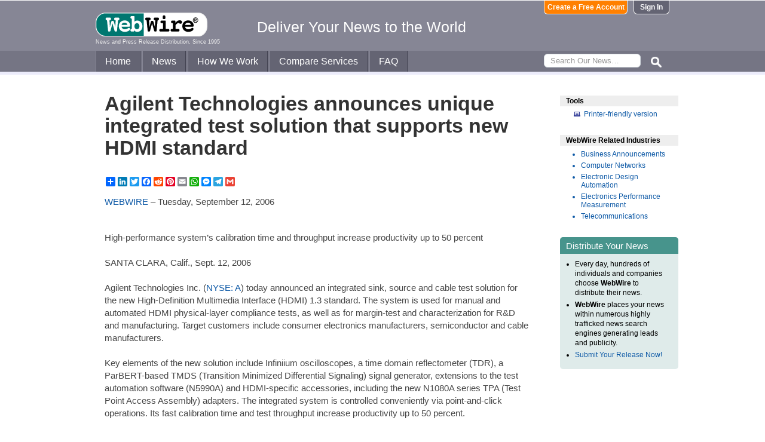

--- FILE ---
content_type: text/html
request_url: https://www.webwire.com/ViewPressRel.asp?aId=20147
body_size: 6609
content:



<!DOCTYPE html PUBLIC "-//W3C//DTD XHTML 1.0 Transitional//EN" "http://www.w3.org/TR/xhtml1/DTD/xhtml1-transitional.dtd">
<!-- Microdata markup added by Google Structured Data Markup Helper. -->
<html xmlns="http://www.w3.org/1999/xhtml" xmlns:fb="http://ogp.me/ns/fb#">
<head>
<meta http-equiv="Content-Type" content="text/html; charset=ISO-8859-1" />


<title> Agilent Technologies announces unique integrated test solution that supports new HDMI standard  |  WebWire</title>
<meta name="description" content=", , High-performance system’s calibration time and throughput increase productivity up to 50 percent , , , , SANTA CLARA, Calif., Sept. 12, 2006, , , , Agilent Technologies Inc. (NYSE: A) today announced an int..." />
<meta name="keywords" content="high-performance, systems, calibration, time, throughput, increase, productivity, 50, percent, santa, clara, calif, sept, 12, 2006, agilent, technologies, nyse, int, webwire, press release, news release" />

<meta property="og:title" content=" Agilent Technologies announces unique integrated test solution that supports new HDMI standard"/>
<meta property="og:type" content="article"/>
<meta property="og:url" content="https://www.webwire.com/ViewPressRel.asp?aId=20147"/>
<meta property="og:image" content="https://www.webwire.com/imgs/WebWire-Logo-200x200.gif"/>
<meta property="og:image:width" content="200" />
<meta property="og:image:height" content="200" />
<meta property="og:site_name" content="WebWire"/>
<meta property="og:description" content=", , High-performance system’s calibration time and throughput increase productivity up to 50 percent , , , , SANTA CLARA, Calif., Sept. 12, 2006, , , , Agilent Technologies Inc. (NYSE: A) today announced an int..."/>
<meta property="fb:app_id" content="438758792812728" />


<link rel="canonical" href="https://www.webwire.com/ViewPressRel.asp?aId=20147" />
<link rel="alternate" type="application/rss+xml" href="http://rssfeeds.webwire.com/webwire-recentheadlines" title="WebWire | Recent Headlines" />



<link rel="stylesheet" href="/css/webwire-main.css?201503" type="text/css" />
<link rel="stylesheet" href="/css/font-awesome-4.7.0/css/font-awesome.min.css" type="text/css" />


<link rel="stylesheet" href="/css/webwire-article.css" type="text/css" />


</head>

<body id="article">

<!-- Start #header -->
<div id="header-outter">
	<div id="header-inner-top">
		<div id="ww-logo">
		<a href="/"><img src="/imgs/webwire-logo-header.png" alt="WebWire - Press Release Distribution Services" title="Press Release Distribution Services Provided By WebWire" width="187" height="40" border="0" /></a>
		<h6>News and Press Release Distribution, Since 1995</h6>
		</div>
		<div id="tagline"><h3>Deliver Your News to the World</h3></div>
		<div id="header-buttons">
			
				<a href="LoginNoPR.asp" class="button btn-login">Sign In</a>
				<a href="PRRegistration.asp" class="button btn-register">Create a Free Account</a>
			
		</div>
	</div>

	<div id="header-inner-bottom">
		<ul id="top-nav-menu">
			<li id="m-home"><a href="/">Home</a></li>
			<li id="m-news"><a href="/recent-headlines.asp">News</a></li>
			<li id="m-how"><a href="/how-we-work.asp">How We Work</a></li>
			<li id="m-services"><a href="/OurServices.asp">Compare Services</a></li>
			<li id="m-faq"><a href="/faq.asp">FAQ</a></li>
			<li id="m-search">
				<div id="search-bar">
				<form id="searchForm" method="post" action="/SearchResults.asp" onsubmit="return topSearch_TextField_Validator(this)">
					<input name="txtSearch" type="text" id="searchbox" maxlength="50" placeholder="Search Our News&hellip;"/>
				</form>
				</div>
				<img src="/imgs/icons/search-ico.png" width="35" height="35" id="s-ico" />
			</li>
			
		</ul>
	</div>

	<div id="services-bar">
		<ul id="top-services-menu">
			<li id="m-all"><a href="/ourservices.asp">All</a></li>
			<li id="m-wp"><a href="/ourservices-prod1.asp">WebPost</a></li>
			<li id="m-wr"><a href="/ourservices-prod3.asp">WebRelease</a></li>
			<li id="m-tm"><a href="/ourservices-prod4.asp">Targeted Media</a></li>
			<li id="m-ws"><a href="/ourservices-prod5.asp">Wire Service</a></li>
		</ul>
	</div>




</div>

<!-- End #header -->



<!-- Start #wrap -->
<div id="wrap" itemscope itemtype="http://schema.org/NewsArticle"> 


<!-- Start #content -->
<div id="content">



<h1 itemprop="headline"> Agilent Technologies announces unique integrated test solution that supports new HDMI standard</h1>




<h2 itemprop="alternativeHeadline"></h2>

<!-- AddToAny BEGIN -->
<div class="a2a_kit a2a_default_style" data-a2a-url="https://www.webwire.com/ViewPressRel.asp?aId=20147" data-a2a-title=" Agilent Technologies announces unique integrated test solution that supports new HDMI standard">
<a class="a2a_dd" href="https://www.addtoany.com/share"></a>
<a class="a2a_button_linkedin"></a>
<a class="a2a_button_twitter"></a>
<a class="a2a_button_facebook"></a>
<a class="a2a_button_reddit"></a>
<a class="a2a_button_pinterest"></a>
<a class="a2a_button_email"></a>
<a class="a2a_button_whatsapp"></a>
<a class="a2a_button_facebook_messenger"></a>
<a class="a2a_button_telegram"></a>
<a class="a2a_button_google_gmail"></a>
</div>
<script>
var a2a_config = a2a_config || {};
a2a_config.onclick = 1;
a2a_config.num_services = 10;
</script>
<script async src="https://static.addtoany.com/menu/page.js"></script>
<!-- AddToAny END -->

<br />

<div style="margin-bottom:20px;"><span itemprop="publisher" itemscope itemtype="http://schema.org/Organization"><span itemprop="name"><a href="https://www.webwire.com/" rel="nofollow">WEBWIRE</a></span></span> &ndash; <span itemprop="datePublished" content="2006-09-12">Tuesday, September 12, 2006</span></div>



<span itemprop="articleBody">


<p><br />
High-performance system’s calibration time and throughput increase productivity up to 50 percent <br />
<br />
SANTA CLARA, Calif., Sept. 12, 2006<br />
<br />
Agilent Technologies Inc. (<a href="https://www.google.com/finance/quote/A:NYSE" target="_blank" referrerpolicy="unsafe-url" rel="nofollow" class="ww_lnktrkr">NYSE: A</a>) today announced an integrated sink, source and cable test solution for the new High-Definition Multimedia Interface (HDMI) 1.3 standard. The system is used for manual and automated HDMI physical-layer compliance tests, as well as for margin-test and characterization for R&D and manufacturing. Target customers include consumer electronics manufacturers, semiconductor and cable manufacturers.<br />
<br />
Key elements of the new solution include Infiniium oscilloscopes, a time domain reflectometer (TDR), a ParBERT-based TMDS (Transition Minimized Differential Signaling) signal generator, extensions to the test automation software (N5990A) and HDMI-specific accessories, including the new N1080A series TPA (Test Point Access Assembly) adapters. The integrated system is controlled conveniently via point-and-click operations. Its fast calibration time and test throughput increase productivity up to 50 percent.<br />
<br />
To ensure in-depth characterization of HDMI source devices, the Infiniium oscilloscope software (N5399A) provides an industry-first integrated equalizer, as well as jitter-separation capabilities for accurate total-jitter extrapolation. The E4887A HDMI TMDS signal generator allows the most complete HDMI receiver characterization, with its unique, fully integrated and instant-use jitter-injection capabilities on TMDS clock and data lanes.<br />
<br />
The new N1080A TPA adapters provide the highest bandwidth available on the market, allowing users to measure the true performance of their products by overcoming the limitations of existing adapters. The HDMI extensions to the test automation software platform (N5990A) combine the performance of the test hardware with the convenience of PC operation. In addition, the external test controller ensures the fastest calibration and measurements, and provides advanced data management.<br />
<br />
"Agilent provides the broadest range of standalone instruments for HDMI compliance tests -- all with superior performance, compared with competitive products" said Siegfried Gross, vice president and general manager of Agilent’s Digital Verification Solutions Division. "Now, for the first time, this portfolio has been integrated into a whole solution and will deliver the signal quality, performance, ease-of-use and fast test times required by professional users"<br />
<br />
The Agilent test solution setup supports the test needs for HDMI, as specified in the HDMI specification 1.3, and will accommodate the requirements of the 1.3 compliance test specification that is expected to be released soon.<br />
<br />
U.S. Pricing and Availability<br />
<br />
The Agilent HDMI test solution is expected to be available in October. Prices start at $165,000, depending on individual configuration. More information about these Agilent solutions can be found at <a href="http://www.agilent.com/find/HDMI" target="_blank" referrerpolicy="unsafe-url" rel="nofollow" class="ww_lnktrkr">www.agilent.com/find/HDMI</a>.<br />
<br />
Product photos are available at <a href="http://www.agilent.com/find/hdmi_images" target="_blank" referrerpolicy="unsafe-url" rel="nofollow" class="ww_lnktrkr">www.agilent.com/find/hdmi_images</a>.<br />
About Agilent Technologies<br />
<br />
Agilent Technologies Inc. (<a href="https://www.google.com/finance/quote/A:NYSE" target="_blank" referrerpolicy="unsafe-url" rel="nofollow" class="ww_lnktrkr">NYSE: A</a>) is the world’s premier measurement company and a technology leader in communications, electronics, life sciences and chemical analysis. The company’s 20,000 employees serve customers in more than 110 countries. Agilent had net revenue of $5.1 billion in fiscal 2005. Information about Agilent is available on the Web at <a href="http://www.agilent.com" target="_blank" referrerpolicy="unsafe-url" rel="nofollow" class="ww_lnktrkr">www.agilent.com</a></p>
</span>
<br />

 

<br />


	<dl id="relatedLinks">
		<dt>Related Links</dt>
		<dd><a href="http://www.agilent.com" target="_blank" class="ww_lnktrkr" referrerpolicy="unsafe-url" rel="nofollow">Agilent Technologies Inc.</a></dd>
		<dd></dd>
		<dd></dd>
	</dl>


<p id="wwguid">WebWireID20147</p>

<!-- AddToAny BEGIN -->
<div class="a2a_kit a2a_default_style" data-a2a-url="https://www.webwire.com/ViewPressRel.asp?aId=20147" data-a2a-title=" Agilent Technologies announces unique integrated test solution that supports new HDMI standard">
<a class="a2a_dd" href="https://www.addtoany.com/share"></a>
<a class="a2a_button_linkedin"></a>
<a class="a2a_button_twitter"></a>
<a class="a2a_button_facebook"></a>
<a class="a2a_button_reddit"></a>
<a class="a2a_button_pinterest"></a>
<a class="a2a_button_email"></a>
<a class="a2a_button_whatsapp"></a>
<a class="a2a_button_facebook_messenger"></a>
<a class="a2a_button_telegram"></a>
<a class="a2a_button_google_gmail"></a>
</div>
<!-- AddToAny END -->

<br /><br /><br />


	<span itemprop="author" itemscope itemtype="http://schema.org/Person">
	<dl id="contactInfo">
		<dt>Contact Information</dt>
		<dd itemprop="name" class="contactName">Janet Smith</dd>
		<dd></dd>
		<dd>Agilent Technologies Inc.</dd>
		<!--<dd></dd> -->
		<dd><a href="contact-submitter.asp?aId=20147">Contact via E-mail</a></dd>
		<!--<dd><a href="contact-submitter.asp?">Contact via E-mail</a></dd> -->
	</dl>
	</span>
<p class="newsDisclaimer"><br />This news content was configured by WebWire editorial staff. Linking is permitted.</p><p class="promoDisclaimer">News Release Distribution and Press Release <a href="OurServices.asp">Distribution Services</a> Provided by WebWire.</p>


</div>
<!-- End #content -->

<!-- Start #sidebar -->
<div id="sidebar">

<dl>
	<dt id="tools">Tools</dt>
	<dd id="printThis"><a href="ViewPressRel_print.asp?aId=20147" target="_blank" class="ToolsItem" rel="nofollow">Printer-friendly version</a></dd>
</dl>


 

<dl>
<dt id="relatedIndustries">WebWire Related Industries</dt>

   <dd itemprop="articleSection" class="rInduItem"><a href="industry-news.asp?indu=BUA">Business Announcements</a></dd>   <dd itemprop="articleSection" class="rInduItem"><a href="industry-news.asp?indu=NET">Computer Networks</a></dd>   <dd itemprop="articleSection" class="rInduItem"><a href="industry-news.asp?indu=EDA">Electronic Design Automation</a></dd>   <dd itemprop="articleSection" class="rInduItem"><a href="industry-news.asp?indu=EPM">Electronics Performance Measurement</a></dd>   <dd itemprop="articleSection" class="rInduItem"><a href="industry-news.asp?indu=TLS">Telecommunications</a></dd>
	
</dl>



	<div class="floatingBox greenBox">
		<h4>Distribute Your News</h4>
		<ul>
			<li>Every day, hundreds of individuals and companies choose <strong>WebWire</strong> to distribute their news.</li>
			<li><strong>WebWire</strong> places your news within numerous highly trafficked news search engines generating leads and publicity.</li>
			<li><a href="IniAddRelease.asp">Submit Your Release Now!</a></li>
		</ul>
	</div>

</div>
<!-- End #sidebar -->


</div>
<!-- End #wrap -->



<!-- <br />  To fix IE DIVs clearing -->
<!-- Start #footer -->
<div id="footer">
	<ul>
		<li id="copyRight">WebWire&reg; 1995 - 2026</li>
		<li><a href="/AboutUs.asp" rel="nofollow">About Us</a></li>
		<li><a href="/ServTerms.asp" rel="nofollow">Terms of Service</a></li>
		<li><a href="/PrivacyStatement.asp" rel="nofollow">Privacy Statement</a></li>
		
	</ul>
</div>
<!-- End #footer -->


<!-- ### Start footer scripts ### -->

<!-- Add jQuery library -->


<script src="//cdn.jsdelivr.net/npm/jquery@3.4.1/dist/jquery.min.js"></script>


<script type="text/javascript" language="JavaScript" >
$('#s-ico').click(function(){
	$('#searchForm').submit();
});
</script>

<script src="jQuery/accordion-menu/jquery.accordion.js"></script>

<script type="text/javascript" language="JavaScript" src="includes/JScripts.js"></script>
<script type="text/javascript" language="JavaScript" src="includes/webwire-gui.js"></script>

<!-- ### End footer scripts ### -->

<!-- Add fancyBox -->
<link rel="stylesheet" href="../fancybox/v2/source/jquery.fancybox.css?v=2.1.5" type="text/css" media="screen" />
<script type="text/javascript" src="../fancybox/v2/source/jquery.fancybox.pack.js?v=2.1.5"></script>

<script type="text/javascript">
	$(document).ready(function() {

		$(".modalBox").fancybox({
			maxWidth		: 700,
			scrolling		:'no',
			autoSize		: true,
			autoCenter		: true,
			openEffect		: 'fade',
			closeEffect		: 'fade',
			type			: 'inline'
		});
		
		$(".modalIframe").fancybox({
			maxWidth		: 700,
			minHeight		: 250,
			maxHeight		: 650,
			autoSize		: true,
			autoCenter		: true,
			openEffect		: 'fade',
			closeEffect		: 'fade',
			type			: 'iframe'
		});
		
		$(".imgBox").fancybox({
			openEffect		: 'elastic',
			closeEffect		: 'elastic',
		});
		
		$(".clippingReportBox").fancybox({
			width			: 800,
			height			: 550,
			autoSize		: false,
			openEffect		: 'fade',
			closeEffect		: 'fade',
			type			: 'iframe'
		});
		
	});
</script>

<script type="text/javascript">
	$(document).ready(function() {

		$(".iFrameBox").fancybox({
			width				: 560,
			height				: 340,
			autoSize			: false,
			openEffect			: 'fade',
			closeEffect			: 'fade',
			type				: 'iframe'
		});
		
		$(".imgBox").fancybox({
			openEffect	: 'elastic',
			closeEffect	: 'elastic',
		});
		
		$("a.ww_lnktrkr").click(function() {
			$.post("ckTrckng.asp", {aID:20147});
			return true;
		});

	});
</script>



<script type="text/javascript">
<!--
function MM_validateForm() { //v4.0
  if (document.getElementById){
    var i,p,q,nm,test,num,min,max,errors='',args=MM_validateForm.arguments;
    for (i=0; i<(args.length-2); i+=3) { test=args[i+2]; val=document.getElementById(args[i]);
      if (val) { nm=val.name; if ((val=val.value)!="") {
        if (test.indexOf('isEmail')!=-1) { p=val.indexOf('@');
          if (p<1 || p==(val.length-1)) errors='All e-mail fields must contain valid e-mail addresses.\n';
        } else if (test!='R') { num = parseFloat(val);
          if (isNaN(val)) errors+='- '+nm+' must contain a number.\n';
          if (test.indexOf('inRange') != -1) { p=test.indexOf(':');
            min=test.substring(8,p); max=test.substring(p+1);
            if (num<min || max<num) errors+='- '+nm+' must contain a number between '+min+' and '+max+'.\n';
      } } } else if (test.charAt(0) == 'R') errors = '- All Fields are required.\n'; }
    } if (errors) alert('The following error(s) occurred:\n'+errors);
    document.MM_returnValue = (errors == '');
} }
//-->
</script>



<div id="fb-root"></div>
<script>(function(d, s, id) {
  var js, fjs = d.getElementsByTagName(s)[0];
  if (d.getElementById(id)) return;
  js = d.createElement(s); js.id = id;
  js.src = "//connect.facebook.net/en_US/all.js#xfbml=1&appId=438758792812728";
  fjs.parentNode.insertBefore(js, fjs);
}(document, 'script', 'facebook-jssdk'));</script>
	  
</body>
</html>


